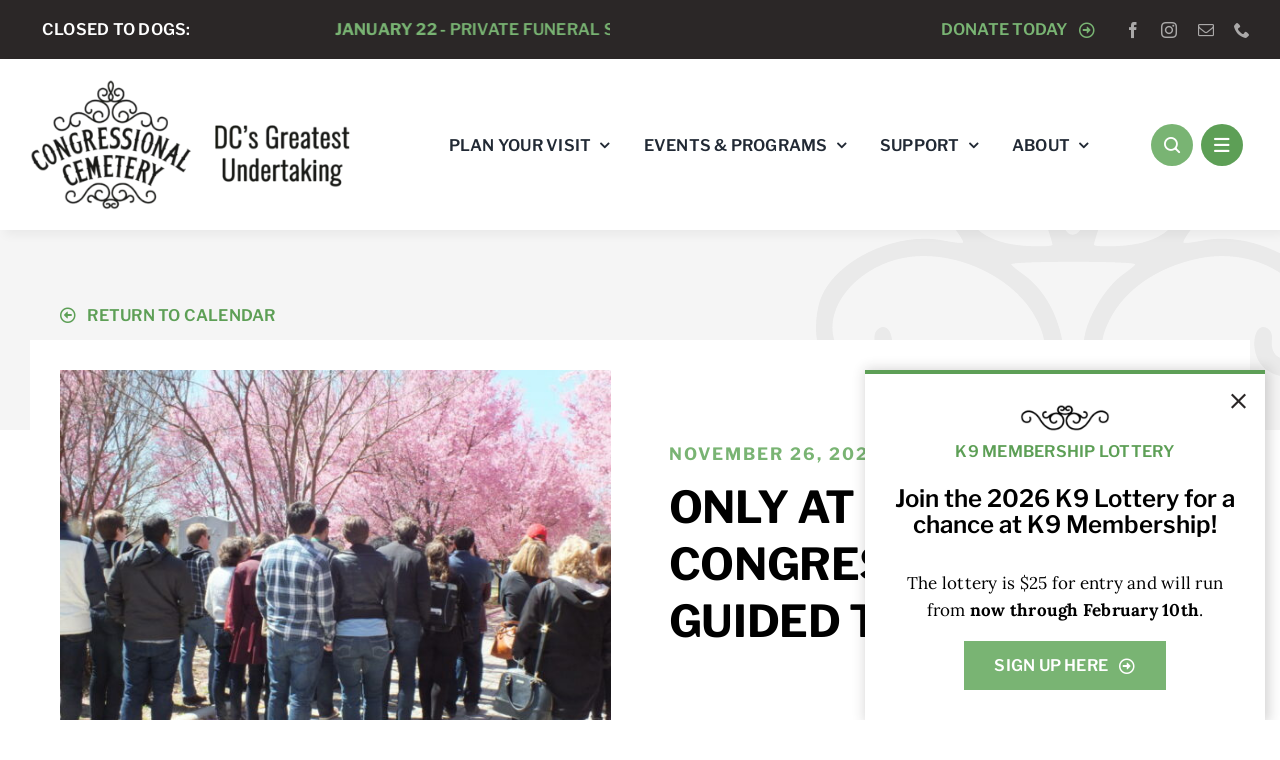

--- FILE ---
content_type: text/html; charset=utf-8
request_url: https://www.google.com/recaptcha/api2/anchor?ar=1&k=6Ldz2bsUAAAAAKVyDEkVzSv13zkak4Cpeb_L7tJf&co=aHR0cHM6Ly9jb25ncmVzc2lvbmFsY2VtZXRlcnkub3JnOjQ0Mw..&hl=en&v=PoyoqOPhxBO7pBk68S4YbpHZ&size=invisible&anchor-ms=20000&execute-ms=30000&cb=160cv5nt4fda
body_size: 49827
content:
<!DOCTYPE HTML><html dir="ltr" lang="en"><head><meta http-equiv="Content-Type" content="text/html; charset=UTF-8">
<meta http-equiv="X-UA-Compatible" content="IE=edge">
<title>reCAPTCHA</title>
<style type="text/css">
/* cyrillic-ext */
@font-face {
  font-family: 'Roboto';
  font-style: normal;
  font-weight: 400;
  font-stretch: 100%;
  src: url(//fonts.gstatic.com/s/roboto/v48/KFO7CnqEu92Fr1ME7kSn66aGLdTylUAMa3GUBHMdazTgWw.woff2) format('woff2');
  unicode-range: U+0460-052F, U+1C80-1C8A, U+20B4, U+2DE0-2DFF, U+A640-A69F, U+FE2E-FE2F;
}
/* cyrillic */
@font-face {
  font-family: 'Roboto';
  font-style: normal;
  font-weight: 400;
  font-stretch: 100%;
  src: url(//fonts.gstatic.com/s/roboto/v48/KFO7CnqEu92Fr1ME7kSn66aGLdTylUAMa3iUBHMdazTgWw.woff2) format('woff2');
  unicode-range: U+0301, U+0400-045F, U+0490-0491, U+04B0-04B1, U+2116;
}
/* greek-ext */
@font-face {
  font-family: 'Roboto';
  font-style: normal;
  font-weight: 400;
  font-stretch: 100%;
  src: url(//fonts.gstatic.com/s/roboto/v48/KFO7CnqEu92Fr1ME7kSn66aGLdTylUAMa3CUBHMdazTgWw.woff2) format('woff2');
  unicode-range: U+1F00-1FFF;
}
/* greek */
@font-face {
  font-family: 'Roboto';
  font-style: normal;
  font-weight: 400;
  font-stretch: 100%;
  src: url(//fonts.gstatic.com/s/roboto/v48/KFO7CnqEu92Fr1ME7kSn66aGLdTylUAMa3-UBHMdazTgWw.woff2) format('woff2');
  unicode-range: U+0370-0377, U+037A-037F, U+0384-038A, U+038C, U+038E-03A1, U+03A3-03FF;
}
/* math */
@font-face {
  font-family: 'Roboto';
  font-style: normal;
  font-weight: 400;
  font-stretch: 100%;
  src: url(//fonts.gstatic.com/s/roboto/v48/KFO7CnqEu92Fr1ME7kSn66aGLdTylUAMawCUBHMdazTgWw.woff2) format('woff2');
  unicode-range: U+0302-0303, U+0305, U+0307-0308, U+0310, U+0312, U+0315, U+031A, U+0326-0327, U+032C, U+032F-0330, U+0332-0333, U+0338, U+033A, U+0346, U+034D, U+0391-03A1, U+03A3-03A9, U+03B1-03C9, U+03D1, U+03D5-03D6, U+03F0-03F1, U+03F4-03F5, U+2016-2017, U+2034-2038, U+203C, U+2040, U+2043, U+2047, U+2050, U+2057, U+205F, U+2070-2071, U+2074-208E, U+2090-209C, U+20D0-20DC, U+20E1, U+20E5-20EF, U+2100-2112, U+2114-2115, U+2117-2121, U+2123-214F, U+2190, U+2192, U+2194-21AE, U+21B0-21E5, U+21F1-21F2, U+21F4-2211, U+2213-2214, U+2216-22FF, U+2308-230B, U+2310, U+2319, U+231C-2321, U+2336-237A, U+237C, U+2395, U+239B-23B7, U+23D0, U+23DC-23E1, U+2474-2475, U+25AF, U+25B3, U+25B7, U+25BD, U+25C1, U+25CA, U+25CC, U+25FB, U+266D-266F, U+27C0-27FF, U+2900-2AFF, U+2B0E-2B11, U+2B30-2B4C, U+2BFE, U+3030, U+FF5B, U+FF5D, U+1D400-1D7FF, U+1EE00-1EEFF;
}
/* symbols */
@font-face {
  font-family: 'Roboto';
  font-style: normal;
  font-weight: 400;
  font-stretch: 100%;
  src: url(//fonts.gstatic.com/s/roboto/v48/KFO7CnqEu92Fr1ME7kSn66aGLdTylUAMaxKUBHMdazTgWw.woff2) format('woff2');
  unicode-range: U+0001-000C, U+000E-001F, U+007F-009F, U+20DD-20E0, U+20E2-20E4, U+2150-218F, U+2190, U+2192, U+2194-2199, U+21AF, U+21E6-21F0, U+21F3, U+2218-2219, U+2299, U+22C4-22C6, U+2300-243F, U+2440-244A, U+2460-24FF, U+25A0-27BF, U+2800-28FF, U+2921-2922, U+2981, U+29BF, U+29EB, U+2B00-2BFF, U+4DC0-4DFF, U+FFF9-FFFB, U+10140-1018E, U+10190-1019C, U+101A0, U+101D0-101FD, U+102E0-102FB, U+10E60-10E7E, U+1D2C0-1D2D3, U+1D2E0-1D37F, U+1F000-1F0FF, U+1F100-1F1AD, U+1F1E6-1F1FF, U+1F30D-1F30F, U+1F315, U+1F31C, U+1F31E, U+1F320-1F32C, U+1F336, U+1F378, U+1F37D, U+1F382, U+1F393-1F39F, U+1F3A7-1F3A8, U+1F3AC-1F3AF, U+1F3C2, U+1F3C4-1F3C6, U+1F3CA-1F3CE, U+1F3D4-1F3E0, U+1F3ED, U+1F3F1-1F3F3, U+1F3F5-1F3F7, U+1F408, U+1F415, U+1F41F, U+1F426, U+1F43F, U+1F441-1F442, U+1F444, U+1F446-1F449, U+1F44C-1F44E, U+1F453, U+1F46A, U+1F47D, U+1F4A3, U+1F4B0, U+1F4B3, U+1F4B9, U+1F4BB, U+1F4BF, U+1F4C8-1F4CB, U+1F4D6, U+1F4DA, U+1F4DF, U+1F4E3-1F4E6, U+1F4EA-1F4ED, U+1F4F7, U+1F4F9-1F4FB, U+1F4FD-1F4FE, U+1F503, U+1F507-1F50B, U+1F50D, U+1F512-1F513, U+1F53E-1F54A, U+1F54F-1F5FA, U+1F610, U+1F650-1F67F, U+1F687, U+1F68D, U+1F691, U+1F694, U+1F698, U+1F6AD, U+1F6B2, U+1F6B9-1F6BA, U+1F6BC, U+1F6C6-1F6CF, U+1F6D3-1F6D7, U+1F6E0-1F6EA, U+1F6F0-1F6F3, U+1F6F7-1F6FC, U+1F700-1F7FF, U+1F800-1F80B, U+1F810-1F847, U+1F850-1F859, U+1F860-1F887, U+1F890-1F8AD, U+1F8B0-1F8BB, U+1F8C0-1F8C1, U+1F900-1F90B, U+1F93B, U+1F946, U+1F984, U+1F996, U+1F9E9, U+1FA00-1FA6F, U+1FA70-1FA7C, U+1FA80-1FA89, U+1FA8F-1FAC6, U+1FACE-1FADC, U+1FADF-1FAE9, U+1FAF0-1FAF8, U+1FB00-1FBFF;
}
/* vietnamese */
@font-face {
  font-family: 'Roboto';
  font-style: normal;
  font-weight: 400;
  font-stretch: 100%;
  src: url(//fonts.gstatic.com/s/roboto/v48/KFO7CnqEu92Fr1ME7kSn66aGLdTylUAMa3OUBHMdazTgWw.woff2) format('woff2');
  unicode-range: U+0102-0103, U+0110-0111, U+0128-0129, U+0168-0169, U+01A0-01A1, U+01AF-01B0, U+0300-0301, U+0303-0304, U+0308-0309, U+0323, U+0329, U+1EA0-1EF9, U+20AB;
}
/* latin-ext */
@font-face {
  font-family: 'Roboto';
  font-style: normal;
  font-weight: 400;
  font-stretch: 100%;
  src: url(//fonts.gstatic.com/s/roboto/v48/KFO7CnqEu92Fr1ME7kSn66aGLdTylUAMa3KUBHMdazTgWw.woff2) format('woff2');
  unicode-range: U+0100-02BA, U+02BD-02C5, U+02C7-02CC, U+02CE-02D7, U+02DD-02FF, U+0304, U+0308, U+0329, U+1D00-1DBF, U+1E00-1E9F, U+1EF2-1EFF, U+2020, U+20A0-20AB, U+20AD-20C0, U+2113, U+2C60-2C7F, U+A720-A7FF;
}
/* latin */
@font-face {
  font-family: 'Roboto';
  font-style: normal;
  font-weight: 400;
  font-stretch: 100%;
  src: url(//fonts.gstatic.com/s/roboto/v48/KFO7CnqEu92Fr1ME7kSn66aGLdTylUAMa3yUBHMdazQ.woff2) format('woff2');
  unicode-range: U+0000-00FF, U+0131, U+0152-0153, U+02BB-02BC, U+02C6, U+02DA, U+02DC, U+0304, U+0308, U+0329, U+2000-206F, U+20AC, U+2122, U+2191, U+2193, U+2212, U+2215, U+FEFF, U+FFFD;
}
/* cyrillic-ext */
@font-face {
  font-family: 'Roboto';
  font-style: normal;
  font-weight: 500;
  font-stretch: 100%;
  src: url(//fonts.gstatic.com/s/roboto/v48/KFO7CnqEu92Fr1ME7kSn66aGLdTylUAMa3GUBHMdazTgWw.woff2) format('woff2');
  unicode-range: U+0460-052F, U+1C80-1C8A, U+20B4, U+2DE0-2DFF, U+A640-A69F, U+FE2E-FE2F;
}
/* cyrillic */
@font-face {
  font-family: 'Roboto';
  font-style: normal;
  font-weight: 500;
  font-stretch: 100%;
  src: url(//fonts.gstatic.com/s/roboto/v48/KFO7CnqEu92Fr1ME7kSn66aGLdTylUAMa3iUBHMdazTgWw.woff2) format('woff2');
  unicode-range: U+0301, U+0400-045F, U+0490-0491, U+04B0-04B1, U+2116;
}
/* greek-ext */
@font-face {
  font-family: 'Roboto';
  font-style: normal;
  font-weight: 500;
  font-stretch: 100%;
  src: url(//fonts.gstatic.com/s/roboto/v48/KFO7CnqEu92Fr1ME7kSn66aGLdTylUAMa3CUBHMdazTgWw.woff2) format('woff2');
  unicode-range: U+1F00-1FFF;
}
/* greek */
@font-face {
  font-family: 'Roboto';
  font-style: normal;
  font-weight: 500;
  font-stretch: 100%;
  src: url(//fonts.gstatic.com/s/roboto/v48/KFO7CnqEu92Fr1ME7kSn66aGLdTylUAMa3-UBHMdazTgWw.woff2) format('woff2');
  unicode-range: U+0370-0377, U+037A-037F, U+0384-038A, U+038C, U+038E-03A1, U+03A3-03FF;
}
/* math */
@font-face {
  font-family: 'Roboto';
  font-style: normal;
  font-weight: 500;
  font-stretch: 100%;
  src: url(//fonts.gstatic.com/s/roboto/v48/KFO7CnqEu92Fr1ME7kSn66aGLdTylUAMawCUBHMdazTgWw.woff2) format('woff2');
  unicode-range: U+0302-0303, U+0305, U+0307-0308, U+0310, U+0312, U+0315, U+031A, U+0326-0327, U+032C, U+032F-0330, U+0332-0333, U+0338, U+033A, U+0346, U+034D, U+0391-03A1, U+03A3-03A9, U+03B1-03C9, U+03D1, U+03D5-03D6, U+03F0-03F1, U+03F4-03F5, U+2016-2017, U+2034-2038, U+203C, U+2040, U+2043, U+2047, U+2050, U+2057, U+205F, U+2070-2071, U+2074-208E, U+2090-209C, U+20D0-20DC, U+20E1, U+20E5-20EF, U+2100-2112, U+2114-2115, U+2117-2121, U+2123-214F, U+2190, U+2192, U+2194-21AE, U+21B0-21E5, U+21F1-21F2, U+21F4-2211, U+2213-2214, U+2216-22FF, U+2308-230B, U+2310, U+2319, U+231C-2321, U+2336-237A, U+237C, U+2395, U+239B-23B7, U+23D0, U+23DC-23E1, U+2474-2475, U+25AF, U+25B3, U+25B7, U+25BD, U+25C1, U+25CA, U+25CC, U+25FB, U+266D-266F, U+27C0-27FF, U+2900-2AFF, U+2B0E-2B11, U+2B30-2B4C, U+2BFE, U+3030, U+FF5B, U+FF5D, U+1D400-1D7FF, U+1EE00-1EEFF;
}
/* symbols */
@font-face {
  font-family: 'Roboto';
  font-style: normal;
  font-weight: 500;
  font-stretch: 100%;
  src: url(//fonts.gstatic.com/s/roboto/v48/KFO7CnqEu92Fr1ME7kSn66aGLdTylUAMaxKUBHMdazTgWw.woff2) format('woff2');
  unicode-range: U+0001-000C, U+000E-001F, U+007F-009F, U+20DD-20E0, U+20E2-20E4, U+2150-218F, U+2190, U+2192, U+2194-2199, U+21AF, U+21E6-21F0, U+21F3, U+2218-2219, U+2299, U+22C4-22C6, U+2300-243F, U+2440-244A, U+2460-24FF, U+25A0-27BF, U+2800-28FF, U+2921-2922, U+2981, U+29BF, U+29EB, U+2B00-2BFF, U+4DC0-4DFF, U+FFF9-FFFB, U+10140-1018E, U+10190-1019C, U+101A0, U+101D0-101FD, U+102E0-102FB, U+10E60-10E7E, U+1D2C0-1D2D3, U+1D2E0-1D37F, U+1F000-1F0FF, U+1F100-1F1AD, U+1F1E6-1F1FF, U+1F30D-1F30F, U+1F315, U+1F31C, U+1F31E, U+1F320-1F32C, U+1F336, U+1F378, U+1F37D, U+1F382, U+1F393-1F39F, U+1F3A7-1F3A8, U+1F3AC-1F3AF, U+1F3C2, U+1F3C4-1F3C6, U+1F3CA-1F3CE, U+1F3D4-1F3E0, U+1F3ED, U+1F3F1-1F3F3, U+1F3F5-1F3F7, U+1F408, U+1F415, U+1F41F, U+1F426, U+1F43F, U+1F441-1F442, U+1F444, U+1F446-1F449, U+1F44C-1F44E, U+1F453, U+1F46A, U+1F47D, U+1F4A3, U+1F4B0, U+1F4B3, U+1F4B9, U+1F4BB, U+1F4BF, U+1F4C8-1F4CB, U+1F4D6, U+1F4DA, U+1F4DF, U+1F4E3-1F4E6, U+1F4EA-1F4ED, U+1F4F7, U+1F4F9-1F4FB, U+1F4FD-1F4FE, U+1F503, U+1F507-1F50B, U+1F50D, U+1F512-1F513, U+1F53E-1F54A, U+1F54F-1F5FA, U+1F610, U+1F650-1F67F, U+1F687, U+1F68D, U+1F691, U+1F694, U+1F698, U+1F6AD, U+1F6B2, U+1F6B9-1F6BA, U+1F6BC, U+1F6C6-1F6CF, U+1F6D3-1F6D7, U+1F6E0-1F6EA, U+1F6F0-1F6F3, U+1F6F7-1F6FC, U+1F700-1F7FF, U+1F800-1F80B, U+1F810-1F847, U+1F850-1F859, U+1F860-1F887, U+1F890-1F8AD, U+1F8B0-1F8BB, U+1F8C0-1F8C1, U+1F900-1F90B, U+1F93B, U+1F946, U+1F984, U+1F996, U+1F9E9, U+1FA00-1FA6F, U+1FA70-1FA7C, U+1FA80-1FA89, U+1FA8F-1FAC6, U+1FACE-1FADC, U+1FADF-1FAE9, U+1FAF0-1FAF8, U+1FB00-1FBFF;
}
/* vietnamese */
@font-face {
  font-family: 'Roboto';
  font-style: normal;
  font-weight: 500;
  font-stretch: 100%;
  src: url(//fonts.gstatic.com/s/roboto/v48/KFO7CnqEu92Fr1ME7kSn66aGLdTylUAMa3OUBHMdazTgWw.woff2) format('woff2');
  unicode-range: U+0102-0103, U+0110-0111, U+0128-0129, U+0168-0169, U+01A0-01A1, U+01AF-01B0, U+0300-0301, U+0303-0304, U+0308-0309, U+0323, U+0329, U+1EA0-1EF9, U+20AB;
}
/* latin-ext */
@font-face {
  font-family: 'Roboto';
  font-style: normal;
  font-weight: 500;
  font-stretch: 100%;
  src: url(//fonts.gstatic.com/s/roboto/v48/KFO7CnqEu92Fr1ME7kSn66aGLdTylUAMa3KUBHMdazTgWw.woff2) format('woff2');
  unicode-range: U+0100-02BA, U+02BD-02C5, U+02C7-02CC, U+02CE-02D7, U+02DD-02FF, U+0304, U+0308, U+0329, U+1D00-1DBF, U+1E00-1E9F, U+1EF2-1EFF, U+2020, U+20A0-20AB, U+20AD-20C0, U+2113, U+2C60-2C7F, U+A720-A7FF;
}
/* latin */
@font-face {
  font-family: 'Roboto';
  font-style: normal;
  font-weight: 500;
  font-stretch: 100%;
  src: url(//fonts.gstatic.com/s/roboto/v48/KFO7CnqEu92Fr1ME7kSn66aGLdTylUAMa3yUBHMdazQ.woff2) format('woff2');
  unicode-range: U+0000-00FF, U+0131, U+0152-0153, U+02BB-02BC, U+02C6, U+02DA, U+02DC, U+0304, U+0308, U+0329, U+2000-206F, U+20AC, U+2122, U+2191, U+2193, U+2212, U+2215, U+FEFF, U+FFFD;
}
/* cyrillic-ext */
@font-face {
  font-family: 'Roboto';
  font-style: normal;
  font-weight: 900;
  font-stretch: 100%;
  src: url(//fonts.gstatic.com/s/roboto/v48/KFO7CnqEu92Fr1ME7kSn66aGLdTylUAMa3GUBHMdazTgWw.woff2) format('woff2');
  unicode-range: U+0460-052F, U+1C80-1C8A, U+20B4, U+2DE0-2DFF, U+A640-A69F, U+FE2E-FE2F;
}
/* cyrillic */
@font-face {
  font-family: 'Roboto';
  font-style: normal;
  font-weight: 900;
  font-stretch: 100%;
  src: url(//fonts.gstatic.com/s/roboto/v48/KFO7CnqEu92Fr1ME7kSn66aGLdTylUAMa3iUBHMdazTgWw.woff2) format('woff2');
  unicode-range: U+0301, U+0400-045F, U+0490-0491, U+04B0-04B1, U+2116;
}
/* greek-ext */
@font-face {
  font-family: 'Roboto';
  font-style: normal;
  font-weight: 900;
  font-stretch: 100%;
  src: url(//fonts.gstatic.com/s/roboto/v48/KFO7CnqEu92Fr1ME7kSn66aGLdTylUAMa3CUBHMdazTgWw.woff2) format('woff2');
  unicode-range: U+1F00-1FFF;
}
/* greek */
@font-face {
  font-family: 'Roboto';
  font-style: normal;
  font-weight: 900;
  font-stretch: 100%;
  src: url(//fonts.gstatic.com/s/roboto/v48/KFO7CnqEu92Fr1ME7kSn66aGLdTylUAMa3-UBHMdazTgWw.woff2) format('woff2');
  unicode-range: U+0370-0377, U+037A-037F, U+0384-038A, U+038C, U+038E-03A1, U+03A3-03FF;
}
/* math */
@font-face {
  font-family: 'Roboto';
  font-style: normal;
  font-weight: 900;
  font-stretch: 100%;
  src: url(//fonts.gstatic.com/s/roboto/v48/KFO7CnqEu92Fr1ME7kSn66aGLdTylUAMawCUBHMdazTgWw.woff2) format('woff2');
  unicode-range: U+0302-0303, U+0305, U+0307-0308, U+0310, U+0312, U+0315, U+031A, U+0326-0327, U+032C, U+032F-0330, U+0332-0333, U+0338, U+033A, U+0346, U+034D, U+0391-03A1, U+03A3-03A9, U+03B1-03C9, U+03D1, U+03D5-03D6, U+03F0-03F1, U+03F4-03F5, U+2016-2017, U+2034-2038, U+203C, U+2040, U+2043, U+2047, U+2050, U+2057, U+205F, U+2070-2071, U+2074-208E, U+2090-209C, U+20D0-20DC, U+20E1, U+20E5-20EF, U+2100-2112, U+2114-2115, U+2117-2121, U+2123-214F, U+2190, U+2192, U+2194-21AE, U+21B0-21E5, U+21F1-21F2, U+21F4-2211, U+2213-2214, U+2216-22FF, U+2308-230B, U+2310, U+2319, U+231C-2321, U+2336-237A, U+237C, U+2395, U+239B-23B7, U+23D0, U+23DC-23E1, U+2474-2475, U+25AF, U+25B3, U+25B7, U+25BD, U+25C1, U+25CA, U+25CC, U+25FB, U+266D-266F, U+27C0-27FF, U+2900-2AFF, U+2B0E-2B11, U+2B30-2B4C, U+2BFE, U+3030, U+FF5B, U+FF5D, U+1D400-1D7FF, U+1EE00-1EEFF;
}
/* symbols */
@font-face {
  font-family: 'Roboto';
  font-style: normal;
  font-weight: 900;
  font-stretch: 100%;
  src: url(//fonts.gstatic.com/s/roboto/v48/KFO7CnqEu92Fr1ME7kSn66aGLdTylUAMaxKUBHMdazTgWw.woff2) format('woff2');
  unicode-range: U+0001-000C, U+000E-001F, U+007F-009F, U+20DD-20E0, U+20E2-20E4, U+2150-218F, U+2190, U+2192, U+2194-2199, U+21AF, U+21E6-21F0, U+21F3, U+2218-2219, U+2299, U+22C4-22C6, U+2300-243F, U+2440-244A, U+2460-24FF, U+25A0-27BF, U+2800-28FF, U+2921-2922, U+2981, U+29BF, U+29EB, U+2B00-2BFF, U+4DC0-4DFF, U+FFF9-FFFB, U+10140-1018E, U+10190-1019C, U+101A0, U+101D0-101FD, U+102E0-102FB, U+10E60-10E7E, U+1D2C0-1D2D3, U+1D2E0-1D37F, U+1F000-1F0FF, U+1F100-1F1AD, U+1F1E6-1F1FF, U+1F30D-1F30F, U+1F315, U+1F31C, U+1F31E, U+1F320-1F32C, U+1F336, U+1F378, U+1F37D, U+1F382, U+1F393-1F39F, U+1F3A7-1F3A8, U+1F3AC-1F3AF, U+1F3C2, U+1F3C4-1F3C6, U+1F3CA-1F3CE, U+1F3D4-1F3E0, U+1F3ED, U+1F3F1-1F3F3, U+1F3F5-1F3F7, U+1F408, U+1F415, U+1F41F, U+1F426, U+1F43F, U+1F441-1F442, U+1F444, U+1F446-1F449, U+1F44C-1F44E, U+1F453, U+1F46A, U+1F47D, U+1F4A3, U+1F4B0, U+1F4B3, U+1F4B9, U+1F4BB, U+1F4BF, U+1F4C8-1F4CB, U+1F4D6, U+1F4DA, U+1F4DF, U+1F4E3-1F4E6, U+1F4EA-1F4ED, U+1F4F7, U+1F4F9-1F4FB, U+1F4FD-1F4FE, U+1F503, U+1F507-1F50B, U+1F50D, U+1F512-1F513, U+1F53E-1F54A, U+1F54F-1F5FA, U+1F610, U+1F650-1F67F, U+1F687, U+1F68D, U+1F691, U+1F694, U+1F698, U+1F6AD, U+1F6B2, U+1F6B9-1F6BA, U+1F6BC, U+1F6C6-1F6CF, U+1F6D3-1F6D7, U+1F6E0-1F6EA, U+1F6F0-1F6F3, U+1F6F7-1F6FC, U+1F700-1F7FF, U+1F800-1F80B, U+1F810-1F847, U+1F850-1F859, U+1F860-1F887, U+1F890-1F8AD, U+1F8B0-1F8BB, U+1F8C0-1F8C1, U+1F900-1F90B, U+1F93B, U+1F946, U+1F984, U+1F996, U+1F9E9, U+1FA00-1FA6F, U+1FA70-1FA7C, U+1FA80-1FA89, U+1FA8F-1FAC6, U+1FACE-1FADC, U+1FADF-1FAE9, U+1FAF0-1FAF8, U+1FB00-1FBFF;
}
/* vietnamese */
@font-face {
  font-family: 'Roboto';
  font-style: normal;
  font-weight: 900;
  font-stretch: 100%;
  src: url(//fonts.gstatic.com/s/roboto/v48/KFO7CnqEu92Fr1ME7kSn66aGLdTylUAMa3OUBHMdazTgWw.woff2) format('woff2');
  unicode-range: U+0102-0103, U+0110-0111, U+0128-0129, U+0168-0169, U+01A0-01A1, U+01AF-01B0, U+0300-0301, U+0303-0304, U+0308-0309, U+0323, U+0329, U+1EA0-1EF9, U+20AB;
}
/* latin-ext */
@font-face {
  font-family: 'Roboto';
  font-style: normal;
  font-weight: 900;
  font-stretch: 100%;
  src: url(//fonts.gstatic.com/s/roboto/v48/KFO7CnqEu92Fr1ME7kSn66aGLdTylUAMa3KUBHMdazTgWw.woff2) format('woff2');
  unicode-range: U+0100-02BA, U+02BD-02C5, U+02C7-02CC, U+02CE-02D7, U+02DD-02FF, U+0304, U+0308, U+0329, U+1D00-1DBF, U+1E00-1E9F, U+1EF2-1EFF, U+2020, U+20A0-20AB, U+20AD-20C0, U+2113, U+2C60-2C7F, U+A720-A7FF;
}
/* latin */
@font-face {
  font-family: 'Roboto';
  font-style: normal;
  font-weight: 900;
  font-stretch: 100%;
  src: url(//fonts.gstatic.com/s/roboto/v48/KFO7CnqEu92Fr1ME7kSn66aGLdTylUAMa3yUBHMdazQ.woff2) format('woff2');
  unicode-range: U+0000-00FF, U+0131, U+0152-0153, U+02BB-02BC, U+02C6, U+02DA, U+02DC, U+0304, U+0308, U+0329, U+2000-206F, U+20AC, U+2122, U+2191, U+2193, U+2212, U+2215, U+FEFF, U+FFFD;
}

</style>
<link rel="stylesheet" type="text/css" href="https://www.gstatic.com/recaptcha/releases/PoyoqOPhxBO7pBk68S4YbpHZ/styles__ltr.css">
<script nonce="3AaASIDRnsvtWdtAj9e5bA" type="text/javascript">window['__recaptcha_api'] = 'https://www.google.com/recaptcha/api2/';</script>
<script type="text/javascript" src="https://www.gstatic.com/recaptcha/releases/PoyoqOPhxBO7pBk68S4YbpHZ/recaptcha__en.js" nonce="3AaASIDRnsvtWdtAj9e5bA">
      
    </script></head>
<body><div id="rc-anchor-alert" class="rc-anchor-alert"></div>
<input type="hidden" id="recaptcha-token" value="[base64]">
<script type="text/javascript" nonce="3AaASIDRnsvtWdtAj9e5bA">
      recaptcha.anchor.Main.init("[\x22ainput\x22,[\x22bgdata\x22,\x22\x22,\[base64]/[base64]/[base64]/bmV3IHJbeF0oY1swXSk6RT09Mj9uZXcgclt4XShjWzBdLGNbMV0pOkU9PTM/bmV3IHJbeF0oY1swXSxjWzFdLGNbMl0pOkU9PTQ/[base64]/[base64]/[base64]/[base64]/[base64]/[base64]/[base64]/[base64]\x22,\[base64]\\u003d\\u003d\x22,\x22wqdZw5rDusOxw4vDicKGwrgsw6tzw5fDk8KSUQzCjMODOcOiwqVTRcK5fhs4w4Ngw5jCh8KeKxJowpABw4XClG1ww6BYIz1DLMKtPBfClsOEwqDDtGzCjCUkVGsGIcKWf8O4wqXDqxZIdFPCk8O1DcOhZHp1BTVzw6/CnXcND3oLw7rDt8OMw6F/wrjDsUU0Wwk2w4nDpSU9wq/DqMOAw7I8w7EgFX7CtsOGecOiw7ssKsKsw5lYVAXDusOZTsOzWcOjcS3Cg2PCpz7DsWvCmMK0GsKyEsOlEFHDtj7DuATDgsOQwovCoMKWw64AWcOBw5pZOCXDhEnClmnCnEjDpQcObVXDscOmw5HDrcKfwp/Ch21UcmzCgFBXT8Kww4LCr8KzwozCnAfDjxgjbFQGE3N7Um/[base64]/[base64]/CvMOXLANxIH7Cq8Obw5HCvmjDtMOebsKZFsOKZxzCsMK7WsOZBMKLeT7DlRoBXUDCoMOnNcK9w6PDucK4MMOGw7ckw7ISwpnDtxxxRCvDuWHCkTxVHMOJTcKTX8OuC8KuIMKFwqU0w4jDtTjCjsOeZMOxwqLCvXvCpcO+w5wyVlYAw7oxwp7ClyTCvg/DlgAnVcODIcOGw5JQD8Kxw6Btd0jDpWNgwo3DsCfDq3VkRB7DvMOHHsOGPcOjw5UXw7UdaMO/DXxUwojDssOIw6PCkcK8K2YbKsO5YMKfw5zDj8OAAsKHI8KAwr18JsOgSsODQMOZHcO0XsOsworCoAZmwoNvbcK+QnccM8KOwrjDkQrClgd9w7jCqnjCgsKzw6HDpjHCuMO6woLDsMK4XsO3CyLCqsOYM8K9MQxVVFdKbgvCrGJdw7TCs2fDvGfCusO/F8OnQXAcJ0TDkcKSw5sEPzjCisOfwpfDnMKrw4shLMK7wq5YU8KuEMOMRsO6w6jDtcKuI0/CiiNcHFYHwpcqa8OTVCt1dMOMwqnCncOOwrJZOMOMw5fDqQE5wpXDhMORw7rDqcKjwp1qw7LCqkTDsx3CmcK+wrbCsMODwr3Cs8OZwrbCr8KBS0QfAsKBw518wrMqb1PCknLCt8KwwonDiMOrIsKCwpPCvcOcXGcDdiIXesK+S8Oqw7bDokLCoTc2wrnDkMKxw4/Dgw/DlXrDijbChEDCrF4bw7A+wq0mw5FQwqzChQUWw6l7w73Cj8OkAMKwwoooXsKhw5LDqVHCnz9RbGp/AsOqQH3CpcKJw4JHbS3DmMK8c8ObLD9Zwqd4GFZMNToFw7RFdU8Ww6AEw6F3ecOHw71HWcOvw6DClwJLZsKVwprCmsOnVcOBacOyXVHDucKfwrExw5dewopxb8OBw71Gw63Ch8KyGsK9AR/Ct8Kgwr/DmsKtW8OxMcOuw6gjwrQjYG0bwqjDr8O+wrDClS3DtsOxw59/w7fDhmHCgS5HF8O9wp3Dvgd9BkHCuVoRNsK7EMKUA8KXGw3DpA18woTCi8OHP1XCj2QLTsO8LMK3woQSZ1HDlSFuwovCoBpUwqPDvkgqV8KOZsOaMlbCm8OUwqDDggzDl2kZHcO5w5HDr8O2AiXCvMKmF8Opw5gIQXDDtlkLw4zDj10Ew7xZwq9UwpjDqsOlwp/CuSUWwrXDmDsiGsKNcyUAV8KjL0ZtwoRDw44gKGjDnnfCpcKzw4Yew7/Cj8OIw6QCwrJpw5Ruw6bCksOGRMOyOiJEEX/ClsKIwrcLwpzDnMKDwqIrXgIWXkUhw51gWMOAw6sXYcKbSARawpzCsMOhw5rDukklwqcPw4PCmBHDsWBcK8K5wrXDj8KBwrZ3AQPDqHbDlcKawoFqwpI7w6xMwrQ/wpQPew7CpgB2eSEtO8KVW0vDjcOqJhfCum0IGmdvw4FZw5TCvyEewp8KBTvCsituw4nDrhN1wq/DtRXDgG4sMMOqwqTDknsuw77DlmxAw5tnEcKYbcKKTMKdQMKiNsKMYUNew7k3w4zDigc7ODAFwpzCmMKJLnF/woXDumYtwoosw7/DlBfDoDjDsT3CmsOMFcK5wqB+wqJCwqsAfsOTw7bConU0McOEK2zCkEzDssO2YhfDszleFE9uQsKrLRYAwoUbwrDDs29gw6vDoMKGwprCn3Q2GMK5wrrDrMO/wo8Ewo4lBkggTQvCjj/[base64]/CjnDCucOIfMK/[base64]/DvTLDsMKuw4Nmw5XDtcOlwr/CrRUGLMKaw5jClMO5esKWfBbClCvDqW3DisO4esKyw644wrbDrEJNwpxDwp/CgVs1w53CvEXDkcOewoHDncKqMsKPXH1sw5/DgD4/OsKBwpUGwppGw4ARGwspd8KXw7RTIA97w4wMw6zDh29iOMOSUysmAnfCrVPDqhFjwplGwpXDhcOKCsObBixRKcK7JMO8w6Uhwp0wQS3DpAtXB8KzdmXCry7Dr8OPwowVFsOufMOlwoMVwppswrPCv2tRw4l6wp93csK5DFcCwpHCs8KxM0/ClMOYw5Rxwr51woEdUVLDl3HDu3DDiB9/[base64]/DhcOmwpJawpXDuwPDsxMsw6DDnnECw7TCmsOdAsOOwp/[base64]/ClsKbwr/CtsOxw5ABJcO/w7nDk1IWwpTDocOzwpHDmVU0KsKMwpZRCT5PDcOPw7zDlcOMwpBRUApYw4MCwo/CszrCnDt6JcO8w6vChgnClMKNSsO1esO1wpBMwrB6Rz8bw77Ck3vCs8OVAcOUw7Qgw5Z/CsOQwoxUwr7DsghMPhQifGZYw6FUUMKSw6lHw5nDocKtw6o5wp7Dkn/ChsOEwqnDsCPDmgEgw7RuCl/Dt05kw5TDtwnCqBfCtsOdwqzCsMKQSsK8wq9Mw5wccmR7blhow61/w4/DulnDqsOhwqjCssKVwqzDicKXWwpZGR4ENAJfDnnDhsKhwq0Lw6V7PMKlecOiw4PCssK6OsOiwr/[base64]/[base64]/CtcO/wrp8DT7CkMORIGbDi1zCh8K0w7wmNMOBwpTDhcKFP8O4M2DDo8KPwrYhwoXCsMKzw5rDj1zCmHIUw4kUw54yw4XCg8ODwq7DgcOecMKJG8Oew5Biwp7DnsKmwptQw4jCvgtLPcKFN8KddxPCmcK/CSXCpMOBw6ERw7pqw6M2H8ONSsKMw4Uuw43CkmnDiMO0wrDCtsOySDBFw4pVecK8dcKXRcK1asOnUgrCqhNEwrDDksOcw6/CnUtiFsKAU0doX8OFw7wgwrBTHXvDvVBzw6Usw43CusOUw5kkFMOowovDmMO3DEPDocK8w5w8w7lWwoYwAMKrw79Dw5ZsBinDthTDscK3w4o7woQWw6TCg8K/CcKufSHDssOwNsO0G2TCuMK8BgnCpWRSPUDDsxHDqQpde8OWHcO8woHDqMKjecKWwowxw5MsZ0M/wok3w7HCuMOLQMOYw5oww7FuHsKFwobDnsO2wqsJTsKVw4pJwoLDomfCqMOuw6bCqsKhw51VOsKpccKowoDDhDXChsKIwq8eLi0vd1TClcKbVEwLEsKfV0fCjsOuwpjDkxQQw7XDo2fCjkHCtCBIasKswq3CqWlzwonDlidJwpzCu3nCscKLLH81wq/Cj8Kzw77DtHPCmsOnPsOwdxMHDRlZS8O/woXDhUJGHAbDt8OVwoDDkMKLTcK8w5F/RhTCsMO+QSEZwrPCtsKlw4J7w6MPw7LCqMO4eXM2W8OnGsOlw7PCqMO3WsOLw4R+BcKXwqbDtg9fe8KxWMO0D8OYecKnIwDDs8OJQnVEPT1mwp5TXj10IMK2wqJiYxRiw7sOwrXCtQTDgHd6wr1ecDLClMKTwq4QHsOpwrEewp/DrBfCkw5hP3vCtMKzGcOeIWvDqnPCtTMQw53CsmZMcMK6wrdsSDLDssO6wq/[base64]/[base64]/Cj1dxNXvDu1bDvMKSwpHDm8KXNMK9wpHDgXwQw4djZ8Ofw6t0RiXCoMKOWMK7wq4BwqhyYFkBF8O4w5nDgMO7dMKbIMOOw57ClDIsw6DCnsKGO8KPAwbDkSkqwpzDocO9woDCjsKgwqVAJMO/w449HMK/U3QGwqDDswUmWlQONiDDoGjDggFmUGTCt8K+w59gc8KrCjVlw6hafMOOwqFiw5vCrCE+U8Oqwr9fcsK9wrgnSmR3w6o/wq49wrzDtcKIw47DqXFSwo4vwpTDhB8bfcOKwqZxR8OoN1jCtG3DjEQ0a8OeHX/CmS47NsKfH8Kow4vChQbCt1YnwqMUwrwMw7VIw7TCkcOOwrrDgMOiexnDhX0Nd0AMVTopw41Hw5gpw4pTw4VCWTPCggbCjsKPwoodw6V3wpPCnEo8w7HCqyHCmMKbw4TCv3fDpD/CrMKTCztUNsO/w5R6wrDClsOwwog1woF2w40PTcOhwq7DrMKvFn3CvsOuwr0qw4zDiBcDwqTDjcKxf1E9YE7CpiFVPcO5STrCocKFw6bCsHLCg8Oew4TDisKFw4cxM8KTdcKJXMO0woLDnR80wppXw77CmVE8EcOaX8KJYS/Ck1ofZMOFwqTDmcOsTiIGBWHCoETChlLDm3wdOcOtG8OiUXHCuXHCvSDDiCDDlcOrasOXwo3CvMO4wq19Pz/DisO5D8O3woTCrsKwOsKBcilVQ3/DvsOzN8OfHEtow5RDw7HDtxYJw4rCjMKewoojw4gMX38RKllVwphFwojCqD8XdcKrw6jCjQQSZirChCp2SsKuMMKLdWDClsKFwrQ3dsOXPA1Mw7QYw5LDn8OSFDnDmnrDgMKOGjkzw77Cl8KYw5rCoMOuwrfCm3kywpfCoyXCssOFNFVAZQUUwo/Dk8OAwpTCncK6w601fwxXUlpMwrfChU/DtVDCpsKjwonDvsK3EkbDhFLChsOSwpnDoMKmwqQJGxLCoxIpOj/ClMO1GlbCjlXChcO/wo7CsFUlRjdmwr/DsHrCgElaMlJawoPDmz9afDNLF8KJbMOiCivDjsKAAsOLw584QEBlwrLDocOxJ8KmQAYTGcOpw4LDjBDCoXZ/wr/Do8O6wqzCgMOLw6bCusKAwpkAw4zDiMK+AcKaw5TCtlJDw7UufV7Dv8KMwrfDuMOZCcOAeg3DvcOECUbDi0zDlcOAw7gtPsODw7XCgwTDgMKmMQdbNsKfbMOzwqvDiMKtwqRGwqzCojMCw7jCtMOSw4FcEsKVD8KvSAnCncO/[base64]/cmd9bwg4M8OpCTXCqsO3w6gST38jwpbCnGVswoPDgcOOYDUObzZcw6Nqwq7Cm8Otw6PCjirDk8OPBsOowrnCvg/DtXLDgC1AQsO1dWjDocK9cMOJwqZdwqPDlB/CmMO4wq1mw5w/wqbCjX0nacKSTS4Uw7BpwoQYw7jCnlMZKcKMwr9GwrPDpMKkw4PDiB14F2nDgsOJwpouw47Dlgp3CMKjIMKDwoEAw6saUCLDn8OLwpDCviBLw5fCsUIXw4/CkFViwovCmmJ9wrk4LyLCnBnDtsK1wqHCqsKiwphvw5PCrMKFWnvDusKOdMKkwo1WwrIow7DCpxgGw6AfworDqA5fw6/[base64]/wrcXUR7DqsKew6Qbw4oUw5I9wpPDg8KkMT0Nw69sw7vDsFnCmcO/FsOOUcO8w7/DgMOZZkY7w5BNH1Z+XsKBw4TDowPCjcKawrATVMKoDUIAw5fDokfDkjHCq0HCtMOFwoVLEcOFw7vDqMKORsORwqFlwrLCo03Dp8Ooc8KWwpsBwrN/fhg+wp3Cl8OYYFJvwoFmwo/ChWRYwrAGSTo6w7wiwobDv8KYMx8RZxHCqsKawoNJAcKOwqjDh8KpKcKbRMOnMsKaBALCmcKNwpzDqMOHChxXT1nCiSttwq/CqVHCtcOhYMOfBcOOfV1yBsKbwrPCjsORw4JMasO4XsKAP8OFAcKPwpRiw7oRw6/CpmcMw4bDqE91wpXChg9qw7XDolZxMFksYcOyw5kiGsKsBcKybMOEIcKmUXMLwoB7Fj3Dv8O/wrLDrU/Cq3Q2w5ldd8OfBsKOw7rDiGsYW8Osw6DDryZgwofDlMOjwqRUwpbCkMKTA2rCj8OhRyB/w57CjsOEw6QBwq4Ew6vDpDh1wrvDslVVw6LCncOvZsKEwoghBcKNwo1GwqMpw7fDvMKhw49OJ8ONw53CssKRw5J8wpDCo8OAw5LDt3LDjyQJMUfCmVpLAThbL8ObWsOJw7cCwpZBw5vDlw0fw6cMwovDhwjCucKUwr/DtsOwF8OUw6dQwrFbD1FrMcOBw4sCw6jDhcOZwpjCpF3DnMOZIBEoTcKFKDJYWh9ldR/CqmAjwqHClm5RAcKPFMKIw77Ckk/Cumc2wo8+UcOdVCdewpcjG2bCicKBw7ZFwqxaQ3bDvVEYUcKMwpA+WcO+aXzCvsKDw5zDrCzDl8KfwrtSwqN+VcOoa8KWw7nDqsKCYRDCoMO0w5bDjcOqDj7CjX7CoShDwpwFwrbDgsOQSFbDshXCmMOoJwfCrcO/wqlhAcOPw5cFw4EpFDYfTcKcCTrCvMOZw4xyw5XDosKiwoIQRiTDh0DCmTBRw5MBwoImMTwJw5dfQxPCgVA8w4rDk8OOWU0Pw5Nsw6s1w4fDkAbCl2XDl8Ogw4XChcKuFQAZc8Kbwo3CmBjCpARFL8KNRcKyw6QsIcK4wp/CkcKEw6XDg8OjNFB7MkDCllLCtsO4wrDDly4nw47CgsOiX3TCnMK3a8O3N8O5wrvDjzPCkBt7LlDCoGpLwrPCr3FpZ8KFSsO7cnvClmTCmmUNasOyEMO9wrbDhGYxw7/[base64]/DnU5pEcKzQhnCnl4rwo3CiX4Sw4pcPcK1e0XCpXrDm8OLem/CpHsOw7x+XMKQMsK1eHQnT1LCt0zCmcKZUHLDnk3DuH0FKsKrw4otw43ClMOPUS1hMl0SGsOAw7HDtsOOwpLDin9Kw4RFYlvCr8OKL17DicOkwqYQHsOlwrXClhU6dsKDI3/[base64]/IcKMw6HDsMKgwp/[base64]/[base64]/w490w4wmZQgQCsKQZMKhwoMMw6Aiw7kFdcKTwqp6woBcH8K/VsKWwroDwo/Co8OQKVdqF23CtMOpwojDsMOyw4bDpMKXwpRbBU3CucOXIcOxwrLCh3BVIcKow6sefkDCjMKtw6TDnX/DncKGCwfDqxHCkUZhcMOwJifCr8OCw5cpw7nDl04JEzJmGMO0woY4fMKEw4o0DHDCgcKrT2jDisO1w4hWw4zDhMKrw65xYCkvw6/CuzVFw7g2Wicbw7/DtsKLwp/CtcKtwrorwp7CsQAkwpbDjMK/L8Otw7xAacO4AQfDuCDCs8Kuw7nCn3ZZRcKrw5gQN3s8eEHDgsOFUF7ChcKswpt2w4YbbXzDuBkFwo/DvMKUw7DCkcO9w6RFeXQFK3MFUjDCg8OcBWlFw5TCoiPChkQ5woobw6U6wofCocOjwqUnw77CuMKzwrPDuSnDiD7DmQ9Pwqg/GUbCkMO1w6LDvMKyw73Cg8OxU8KiL8Ofw43CjEHClcKOwpZvwqXChnENw53Dv8KnIDgHw73Cki3DsBnCpMO9wqXCkn8VwqZgwo7CgcOLPMKiacOSJiNuDRkzRMKywqkYw5Ilal00UsKUG38NAybDozggUMOmNgsILcKAFFjCt1rCv3gIw6hgw5vCjcOkwqpUwr/DtSYXKx1UwrDCuMO1w7fCrW3DkGXDtMOmwq9Jw4LCvQRHwojCphzDm8KIw7fDv2YmwrEFw7xBw6bDsEPDllTDjB/DjMKEKBnDh8KQwp/DvXFwwpZqD8KMwpd3C8KSWcOdw4/CtcOADy3Dg8Kxw5UVw7BKwp7CpjNcOVvDksOSwqTCohw2UMO2wqzCu8KjSgnDrsO3w5FeacOIw7okacKuw4sKZcOuTx7DpcK0DsO0Nk/Dg354wrw4QHjDh8KLwo7DjcOWwpvDq8OzPBYwwofDl8K8wp02b0PDmcOtQ3zDq8OcD2DDlcOcw5YgO8OHP8Kkw5N6TyvDicK9w6bDmRfCmcKAw7rCuHPCsMK+wrIudXtxHRQGw7rDs8O1QxjDuCk/fMOow4lIw5Y8w50CLEfCmMOrHXLDosKXBcKww6DDry8/[base64]/Di2PDqGDCgVIUbR/ClxbDpUsOIgxVa8OCLsOjw653fUHCpQZkK8OhcXx4wrwAw47DnsO+NMKywpTCjMKdw5tew6hYJsKyD0nDi8Oud8Knw4TDrR/Cp8OBwp0FWcO3OmvDkcOfZHsjGMOWw5LDmhnDqcO0Rx19woXDjFDCmcOuw7PDjcOZdybDs8KNwo/Dv33CvmZfw5TDi8Khw7k0wogWw6/Cq8K/woPCrnvChcK3w5rDiG5cw6tsw5EBwpzDv8KPa8K3w6oHecO6asKyUDHCgsK3woQUwr3CrTbCgHASfAvCjRMOw4HDhUgLNAzCoTfDpMOvaMOAw4kcVBLDhsO1bks6wqrCh8ONw5jCpsKUVMOqwrtSBm3Cj8O/Vi0iw5jCjG/Cm8Kdw43CvlHDq07DgMK0FUExBcKTw4xdVVLDi8O5w60bGSPClcKYTsOTCCIdOMKJXgR9CsO6Y8KqE3A6MMOMw5zCrcKODcKXZQhaw7/DkyIuw5XChzHDv8KQw7UeNHDDscKAesKHM8OqZMKOBCx8w5Q2w4nCrTvDh8ObT1PCh8K0wqbDtMKbB8KZVWkQFsKgw7jDgBofZEkAwo/[base64]/ChcOJw7TDpsOqIMOLwrXDscOjNMKswrnDgcOZw54BT8OLw68cw4TCsW9ewpo4wphPwooEGxDDqB99w4k8VsO3dsOtdcKrw6hEHcOfA8KBw7TDkMOca8KPwrLCkgM5agfDtnfDgkTDkMKVwoYKwr4mwocCNsK2wrdswoJMCxHCqsO/wrjDu8OnwpjDjMOOw7bDrELCusKGw715w5ctw5jDtk/DswfCizogZMOnw4ZHw4jDjgvDmV/DgjYVNR/CjB/[base64]/CnXTDuHF8M8KccXDCusKHwo8wbifDsBjClRBBwq/DjsK1ecOSw5tiw6zCmcKlM1xzAsOFw6rDqcKsb8ONNCDDrUFmdsK6w73DjWFnw5hxwrIYWGXDtcO0YhPDin50VsO5w6IINVHCuVLCm8KJwobDokvCksOyw4RNwqrDqwtvWCgXIlJhw5wnw4nCgx3Clx/[base64]/[base64]/[base64]/ClTEbw6DCsklvFMOeXhBswpDDs1XDrMKsw6LDu8OJw6g8C8OCwrPCvMKNT8OnwqIjw5/DhsKTwqLCsMKpDDkwwrBzV3fDoETCtnHCjSbDkUvDu8ODSAkww6PCiljCgEY3Ry3ClMOqO8OPwqXCrMKXYMOVw6/Dh8K1w5ZBUBY8VmQpUkUWw5TDlMKLw7fDiDdxcCQIwpfCqSV1Y8O/[base64]/CrT0zwrDCrsKbTsKnw5J1w4R7acOldVYiw5fCgSLCocOXw4gBDFo3VkHCp17CmnIRwq/DoxzClsOsYwbCgMOUd0jCiMKNKVoUw6vDsMKMw7DDg8OmDg4ObMKbwptIDg8hwqAjJsOIRsK2w74pfMKPLUJ6ZMOTZ8Kkwp/Cj8KAw5txeMONFi3CjMKmFUPCkcOjwqPCln7Du8KiPFdED8Ohw7vDq3MPw4DCs8KdZ8Onw4UCCcKvRUzCpMKswrvClQbCmAI5wq8gSWp6wr/Cjg5iw7lqw7zCmcKhw7LCrMONEVEdwr5vwqJYBsKhZEfDnQfCl1tPw5XCpMKOKsKJf1xnwoZnwoDCvDc5ZgECDTcXwrXDnMKrY8Ovw7PCi8KCCRYXfBpvLVfDsSXDg8OFRlfCi8OWFsKsQMOgw4Yew6MXwo/CrmV4IcODw7I6VsOdwoLCpMOTF8O0chjCtsKHIyPCsMOZMMOZw6DDjV/[base64]/DvcObwoXCncK2w6fCu8KrZHTClwVzO8KZHg5GRMO4AcKawqXDr8OsayrCln7DkgzCgE5wwqdNwoFGHMOgwo7DgVgQFlpsw6MoHi8Yw4/Co0Fww5UWw5p2w6R3DcOGeVcwwpHCt0TCg8OPwpTCuMOawpBvECvCpkEgw6zCuMO9wrQswoAbwoPDvGTDnk3CqMOSYMKLwrM7YR5tWcOnYsKTaSZucGd4J8ONEcK/VcOdw4cFKQR3woHCusOoVMOaMcOmwpfDtMKTw4/ClFXDs1ECW8OhXsK+HcOsCcOcH8K4w547w6Fhwq7Dm8KuSWpNcMKLw7/CklLDq3FROMOoHBFTGEvCmXkoHVnDtwHDo8OSw7TCuFx+w5XCrmQIBndATMOUwqA6w5N8w4lPImXCjFopwrtsTG/ChBDDojHDq8OFw5rCsSBAO8O/w4rDqMKIBBo/[base64]/CmcKTwrLCkUbCsHxfW3YDXMK0IMOhecOSUcKgwrduw5dLw7suUcOpw4ldAMOMdXN+dsOTwrEIw5TCtQ4yUwYMw6F9wrPCjBZQwp3Ds8O0SS5YL8KCBAXCijjDssKveMOkcEzDunzDmcKPQsK+w7xQw4DChMOVLGTCgsKqSG9gwqV/[base64]/CicO5RUrCksOFQVjCkcK+w6cwRXYzNgl/w7AOS8K0H2t+EGgHFsO4B8KQw6sxQSbDqGo1w5MBwr1Hwq3CqmLCoMOodVU+I8KUMgZIZETDlG1BE8KNw5MOa8KWV2nClmwILhTCkMOiw4TDmsOPw6LDvTnCi8KYGm/DhsOzw4LDgcOJw4ccAQQcw4R0fMK6wrVuwrQpC8KDczjDvcKZwo3DiMOrwpbCiAAmw4E9YsOVw7DDpQ7DjsO3FMORw6BCw5kRw6N2wqRkaHjDuUkDw70NbsO5w4B5HMOqY8OGABRlw4bCpwjCvg7CiXzChz/CrEbDunYWfh7CnlvDjkdvTsOWwqRQw5V/w5Ziw5YKw6U6fcKlARTDqWNSIsKew6UtXQp9wqxeK8Kzw5VswpLDr8Ohwqt2KMOKwqZdKMKAwq/DjcKDwrXDsCxawp/CqhYFBcKbdMKkRsK/[base64]/Cm8OMwqY3wpDDg1pCW8K8wpLCjWbDmhZzwpPDhsOAw57CpMOLw7ZhfMKnRV4ScMOlYHpyGTNQw4rDrSlDwq9awr1Ww6jDpylKw5/Chjs1wr1fwqcifTLDg8OywrNEw4gNDx9PwrM6w73CksKtZSB2VTDDpVjCocK3wpTDsTYSw4ISw7PDlhfDv8OLw5rCvFJuwpNQwpkDSsKOwoDDnj7Dvl8aZ0FgwpPDpBDDqi/[base64]/DRjDmcKPwo/CpMOwcinCpkDClXUxwqvCjcKRf8KPUcKvw5tZwojDrMO3wr1Mw53CgsKBw5zCvQDDvgt6UsO1w5IYNijClsKgw4jCnsOiwoHChFfCisOuw5bCugLDtsKGw7XCtcKXw7ZtGytmMMKBwpZMwpRSAsODKREsc8KHBGrDncKda8Khw5HCnWHCiDN/[base64]/FsKnwrzDm8KqQMKmwrTDo8KMw5Q2wpJ3Z2JpwqFGfxPCikzCg8OWFw7ChhfDtkBbD8Ocw7PDpTszw5LCt8KiCgx5w73Dj8KdScOUB3LDkxPCkk0/wpVbPwPCq8Omwpc2WgzCthrCpcOUaETDg8K7VRNeHsOobBJhw67DucKAQHkRw7VwSwROw6YtWgvDnMKUwpo9O8Ocw4HCrsO/DkzCoMOmw7DDijvDhMO4w5AnwotNASvCs8OofMOkRmnCjcKNPD/[base64]/TsOWCcOVA8K6wronw7Jkwp0owog1w5pNZDcTFX55wqQ0WRLDrsKKw4pswp3Co1zDnhHDpMOrw6DCqjfCi8OARsKew7spwqLCgFA+CVUOAsK6KCIOFsOGIMKcf0bCrxfDnMKjGAxKwq4yw4NFw7zDp8OnSXAzW8ORw5vChw/CpTzCm8Ksw4HCgE5oXSQCwqF+w4zCnRHDnUzCgQRJwqDCj1fDtAfCgyrCuMO6w405wrxGHTnCn8KMw5MowrURMsKZwr/CusOKw6nDpwpgwoPCvMKYDMOkw63DucOcw75sw7rCucKQwrs+wrfCm8Kkw7tiw6nCpjNNwovCj8KBw4ZQw7AswqgsA8OoSxDDv1bDi8KGwoMFwqvDhMOvcGHDp8KlwqvCvBBkccKqwoV0wqvChsKAKsOsBW/CsxTCjjjCi38VE8KkayrCq8Oywq1Mw41FZcOGwr/[base64]/Cv8KIKw/[base64]/Cjn3DnV/Dr3lMNFXCqxFqw5LCk3/ClXQ5ccK7w4bDl8OrwqLCpABPU8ODNBAxw7VYw5nDngvCtcKlw5suwoPDjsOqesKgBMKiSMOmZcOgwpNWVcOoPFITYsKww6jCpsOFwpvCr8OAw7jCnMOSO0h5BGHCmsO/C0BFclgQXSpCw7rCh8KnOQzCm8OvM1nCmnpswrUgw67Dr8KVw5NcIcOLwqwNejTCjsOLw5V1JQbChVxJw6nCtcOdw7TCoBPDsVzDhsK/[base64]/w7rDp8Kbw6BRwq5pwoLDiyhtw6sgwp/CkzdVUMOWScOFw5bDksOCWzw5wojDhgJuYh1aYw7DsMKudsKZYiptf8OoUsKiwo/DiMOcw7vDpcKSYXbCr8OxAsO0w4zDjcK5WGbDtEAMw6vDi8KLXiTCtMOCwr/Dt2PCtMOhcMOpc8O2NcKbw53CisOnJcONwpFsw7FDdMKqw6Aew6oSZAtYwrRawpLDn8OrwrlvwqLDs8OMwqV9w6PDp3/Dr8OWwpHDrzghY8KKwqfDsl1Dw4p+dsOww7EpBsK0BSh2w6k9NcOcOC0qwqM/w6d0wrJ/aWZ8CxTDicOrREbCpR8sw63Dl8K2wrLDkGLDkjrCpcKTw5B5w4jDjnI3CcOHw4J9w73CmTzDgQLDh8OXw6nCiz/DjcOpwrvDgWnDisOrwpPCoMKTwpvDm2E0QsO2wpwfw6bCpsKYB2PCtMOpC03DuFrCgC0wwrzCsTvCqV/CrMKgDH/DlcKAw5NZJcKhDwtsJlHDsAsWwq1dCTvDpkLDp8OYw5UnwoQdw4ZnH8OWwrdpK8KHw6ojdWQCw7rDkcK7BcOHciUbw4trWsKFwpElJA5swoTDo8K4w6JsEn/Ch8OzIcOzwqPDi8Knw4rDmhHCqMKYKHnDrE/CgzPCni1tdcOzwoPClm3CpFcGHC7Cr0Vqw5DCusOqfFAXw74KwpoQw6XDicOvw5s/w6wiwqvDgMKGGcOSXMOmDMKUworDvsKaw6QABsKtY14uw4/CkcOcNn5yFGt9aEp9w7zCvFMzBx4FVHnCgTDDkQbCrnYKwqrDlTsWw6jCiQ7CtcO7w5dFXQ47GMKGJ3rDuMKtwrs4ZwzCl1cdw57DrMKNesOzfwTDpw4ew58gwpAGAsODIMOYw4/CnMOUw59eOCJAVn/DnRzDnCXDsMOEw4gpVcO+wozDml8OECfDlUHDgMKQw5/DuTEZw6rCkMOADsKDC38twrfCiF1Zw7pff8OBwofCnUrCp8KIwoZCH8OawpDCkwXDnwzDtsK1ARFKw4M4NG96ZsKfwpYrGn/CjcOPwoQLw6/DmMKtPCgDwrE+wrPDuMKIe1JUacKrFmRMwp07wpjDiEIjJcKqw64gImx9DXZBD3wcw7AfUsOfKsOUUC/[base64]/[base64]/DrwtQJjRiG8KqasKAaMKqdTNQeMOBwojDrMOYw7k9EcOmG8Kdw4XDusOcKsOBwovDmn9+IcKXV2kWZcKpwoRyf3HDvMKZwoFcVHVJwoRmVMO1wrRvdMOyw7/DkngVZF4Yw589wpQaMmgzeMOnfcKeBB/DhMOOwrzCgH5SDMKnXEYYwrnCmMKwLsKPZsKAw4NWwqHCrgVawpNkL2/DqTwGw7s6QFfCmcO+N2xiZQXDgcKkdTDCiSDDogRZRid4wprDkV/[base64]/Dt8KjcEHDg8OiwrnDomZjw4d7w4/DlA3DvsKFVMK0w7bDvsKkw5/CjCTDkMOowqIyR1PDlMKYwrzDsjR3w7BJPxHDohpvLsOgw6nDkkF+w4RrAXfDlMK6b0RPY3Yow57CusOjdR7DoTNfwoghw7fCvcOeWMKADMK5w6Vyw4FINcK1wp7CosKgVSbCi0/Dpz1xwqrDnxxOF8KHcR1IMWIWwoHDv8KFKmpedA/CrsO7wrBywonCpcOzQMKKdcKIw7DDlDNYGkHDp306w70pw5zDr8KyeDt/wrDDgEZvw6XCisOjEMOlLMOfWx9Qw7vDjSjClXzCvGV2SsK3w6tPWC4Jwr8MUyzCrCMnc8OLwoLCjBxlw6vCpSTCocODwrXCmz/[base64]/Cm8OPaETDmMKaHsOtBMODw7rCgxVyWcOowpFSCX/CjAPConTDkcK1woYQJkDCv8K8wpDDgxgLUsOYw6rDtsK1VXXCj8Otwrc1Fk1Ew78Kw4HDicOSd8Oqw53CmMKnw7Ezw55nwrkrw6TDh8KjS8OHYHjCssKqAGQ5LzTClDhqcQXChcKMbsOVwrMWwoAxw6guw77CjcK4w71vw5/CjMO5w5liw4HCrcO7woUjZ8OtBcKyJMOSFHtmABzCo8OFFsKQw5LDi8Kgw7LCskEwwp7ChX9VGHTCuWvDtG3CocO/[base64]/CgMKFw5cBwrjCvMK1JVcKwqhGVxBTwrN6HMOmwpdBWMO/wqfCiV1NwrXDr8Oxw7cQdSt6OsKDfSh5wpVqFsOXw7LCh8KEw58SwpfDhGkzwo5Qwod1VDoHFsOeI23DgXXCpcOnw5s3w59Nw499fnReNsKwJh/ChsKUbMO7AXpRXx/CgWccwpPDrEZBJMKRw51Dwpxcw5sUwqNFfmJqJMOrQcOow4ZkwqJ/w5/[base64]/DokDChMKQfxBEOsOTU8OUw6JCw6DCoUXCl8O6w5rCl8OWwpcsQGsAU8OlXAXCscK5LWIFw4QDwqPDhcOjw6PCtcOzw47CtztRw6/CvMKxwrABwqbDnwpnw6DDhMK3w70PwqUMUMOKQcOmwrbClWVAYHNiwojDk8OmwoHCqg7Col/DjyvCsSXDnxfDh3dcwrgQBwbCq8Kew6fCssKLwrNZNSDCuMKLw5fDtWdQesKCw5vCpB9fwr8qDFMzwrMdKHfCmlAyw7RTFVN6wpjCtlkzwrBoHcKuKDfDrWfCv8KNw7HDjMOdLMKYwr0FwpXDpMK9wqZjMMOawoTCo8KRM8K8WR/DkcOUIybDmm5DPsKOwr/CscKdSMOLTcKmwpDDh2fDmBPDtDDDth/CkcOzLy0Cw6lfw6vCssKWISzDolnDjXg2w6/CiMOJK8KSwqUFw5tfwqTCn8OefcO0Dk7CsMKjw5bDvy/[base64]/DmcOpMsOFMTDDhxrDi3zCkcOiNFLDlA8TwqhSAlhyCcODw79gBsO5w6bDpW3Cm1PDgsKqw6HDoQNyw4/DkgF4KMKCwovDqCzCsw5xw5HCiAEswqfCrMKFYsOKasKow4/ClFh3XALDnVIHwpd4eQDCvxAxwqzCkMKBbWsqwqV4wrV/w7s1w7QsN8OmW8ORwqVpwqICWGvDnnw5MMOiwrPCqQlTwoRvwozDk8OiX8KAEcOpWUgjwrIBwqTDn8OEb8KfLkt0PcOPGmTDqkzDrULDt8KQd8OWw6UTIsOww7PCskFawp/[base64]/Dh8KxwqLDum7CrWkaf8KXFMODDX/CocOIZQp0NsOZWzhXJDHDl8KNwoHDhF/Dq8Kmw4Aiw48ewrYAwok4QEvCgsOAOsKFGsOHBMKoW8O5wrw9w4dxfyAzEU0vw4HDsEDDiWJWwqbCrMKodggvACXDnMK9DAlBEcKzGDrCq8KFCgUQwrNEwrLCnMOCbUvChjTDosKSwrfCp8KhEj/CunjDjEnCicO/RHzDlxwHIDTCvTwJw6zDl8OgWh7CoQV7w7jCrcKGwrDClMK/QiFGeBVLH8KNwo1jIMO7HGpcw4UBw4rClxzDj8OSw5EmZH5Kwpxewpdgw7fDjEvCk8OEw4tjwqw/w4bDh2pZOmjChiHCumglMgsFccKAwotBdcO5wpzCuMKiEMOZwoXChcOFFgsIMRnDisObw4M4Sz/[base64]/DrnFuw4xGccKTf8KfEm3CiAt9w5RgcGrDqj7DgMO8w4LCiQl/[base64]/CrF1pX2TCmwwyw4k4w77CozPDvsKZw7rDjiInH8KFw4nDh8KEMcOkw6M/[base64]/Dh8KFX2DDsCjChh4wU8K8w5nClV3CuUvCkg/DnhLCjmzChUcwDQvDnMKhH8OPw57Cq8OoEn0bwrjDh8KYwqIbTksxKsK2wpZoA8O9w6hKw57Ds8KhA1oowqTCtAUNw6DDhXlHwo5Nwrl5a2/ChcOXw7vCjcKtaS7CgnXCocKXf8OUwotjRUPDpH3DhBUsH8O6w5F0ZsKXEyfCgUDDkgNMw5JiPh3DlsKBwo4swrnDpWLDiCNTHwdEGMOGdw1Zw41LO8KFw4lPwrt5UBcLw6AQw4LDm8OkHMOGw6bCmg7Dim0Ob3PDisO/ExtGw5vCsxbCkMKtwrYXRx/DmsOxdknCqsO1XFo6a8K1QMOyw7NOH1PDqMO0w4HDuCrCjMO7S8KuUcKMcMOWbS8jKMKJwofDv0oMwqYWHXPDghXDrm7CrcO1EhEHw4PDi8Kewp3CjcO8wp0Ww60zw4svw7VuwoY+wr3DksKtw4Fiwp5tR2XClcKAwpMzwoFhw5d/EcOvPcK/w4vCiMOpw4kgMHnDvcO1w4PCgUfDjMKNw4bClMKUw4UyVsOmc8KGVcKldMO8wqQTfsOydFhYw4LDoUpvw70cwqDDnQDDoMKWeMKPBWTDssKdw5/ClgFQwpBkEVofwpEDXMK9YcOLw4RQfAhYwocbIQjCn2VaQ8OhDShheMKQw6bCjD4WUsKrbsOaEMK/eGTDjEXCicKHwonCl8KIw7LDjsO7dsOcwoIfY8KPw4gPwoHDlTsfwoJ1w7zDpyzDtjsOGcOROcO7XzgwwpYHYcK1JMOmeScvCX7DqCLDiE/ChizDvMOgScOJwp3DolF/wqE+BsKqCAfCrcOkw59eQ3thw6YVw6hRcsOSwqkzLknDvWEnwp5NwqE5SE8bw77DrcOuX3/CuCvDoMKSf8KGG8KNJSVra8Ktw63Cj8Kww5FObsKcw5oVDTNATSbDlsKQwqtkwrBrMcKxw64AKEZeFz7DpxIswo3CnsKAwoLCnmlGwqIDbxjCjMK8JUZ/wqbCrMKdCB9PK3vDtsOIw5gww5rDtcK8OnAbwp9na8OtWMKycQfDqXRLw7hDw67CvcK/IMKcehgVwqvCmGlzw7fDvcOBwonChklyfEnCrMKsw49GKFlTGcKpHwcpw6R9woQBc17DvcOhLcO5wrt/w4lKwrk3w7lFwo0lw4fCglbCjk8/EMOSIyI3QMOMOsK9P1DCvyEqIVFeJSgeJcKWwpFHw78FwpXDnMOQLcKHN8OpwoDCqcOrdlbDrMK9w6DDrCp9woNOw4/Cs8KjLsKMP8OCdSpmwrZWecOMPFcbwovDmR7DjFhfwqhOPifDmMK7BXNtKA7DncOUwrsYLcKUw7/CvMOSw5/CljtYa2vCmMO/wqfDuUR8wobDrMODw4cLwovDmsOiw6TCpcK+FmwswoDDhVTDkmphwrzCn8Kjw5VtMMK4wpRJHcKAw7AxdMKuw6fCsMKNeMOhHcKDw4rCgxnDvsKdw7AvSsOQMMKoTcO7w67CrcO/[base64]/[base64]/Cvl5VO1cSwozDm13ChsORw7IHw5Yaw6TDt8Kowo0+cCzCocK8w4gLwpxowrjCmcKew5nDmkNiWRgtw5N1FVw/e3zDocK1w6hFcXEVIUE+w77CiXTDsz/DgTzClXzCsMOsQWkQw6XDgFgGw4LClMOHUgjDhsOMVMKUwo1yQsOjw4FjDTPDsFjDgnrDh2RYwqx+w7stbsKvw7xMwqleND5Tw6jCphXDmVsowr9GejXCgsKCbysMw6kiT8OMccOgwoTDv8KzUmtZwrYBwo43D8O0w6wyKcK/w58MV8KMwpBnRsODwp9hJ8KUE8OFKsOjG8OPUcOTODPCmMKqw7xXwpXDpD7ChE/Cs8KOwrY3XnkvJ1nCvsOGwqbDsBnChMKbRMKGOQ0nR8KJw4ZhQ8Kkwpc9H8OFwpcYCMO9EsO7w5YTecKWA8OPwrLChmotw4kISnzDlEzCkcKwwrLDjW0lGB3Dl8Obwq0zw6bChcORw4/[base64]/[base64]/[base64]/w6HCocOHSMOJw7/CqcKhw5DDjgh4woR0QsO3wrMlwolLw73Cr8O0UGTDkkzCp3IPwpFXEMOKwo7DqcK+YcOVw4zCnsKYw5V2EDDDrsKvwpXCssOYZlrDpW5KwojDpwgDw5TCkS/Cs3xcOnQiRMKUGGR5YUfDo3/CqMKmwq7CkcOQCE/CiHzCsR06DSnCh8OXw5F5w5Zdw7RZwqppSDbCi2XClMOwVMOLAcKVVDp2w4bCgCoSw5/CkinCucO9C8K7PjnCpMOMwrjDtcKNw4gXw6rCt8OXwpnClFl9wqxMPC3DlMKEw4nCv8ODcisDHjEYw6oFYMKlw5BxC8O+w6nDn8OCwr/[base64]/CmTLDnyIaw6fCpsOidDXDh8OqdMKuwrF3Q8K/w6Elw4NZwp3Dm8OSwo4GOznDpsO+V0Uhwo/DrQFAIcKQGz/DoRUfaXPDuMKPSVfCr8Ocw4BAw7LDvcKoMsK+JDvChsKTEkxsZQAfAsKXJTkFwopmNMOVw7zCkVFjMzLClgnCuEkDVMKwwrwIe0oOZBHClMKSwqg9MMKKU8KjYgZkw6tRwpXCvzvCusKGw7/[base64]/DvGFSwoR1EynCisKYwoPDlcO4w4vCocOIY8ORw5XClsKSV8O8w7jDp8Ofwo3CsmhSD8KbwpXDlcOlwpp/NxJaaMOvw6PCiRx5w6Aiw5zDkFIkwoHDnW7DhcKHw6HDrMKawr/CnMKNZMO9FcKnQsObw51Two1ew790w6rCssOhw6IGQMKFdULCrCLCtzvDusKawpjCunzCpcKvaWt7ej7DoWDCmA\\u003d\\u003d\x22],null,[\x22conf\x22,null,\x226Ldz2bsUAAAAAKVyDEkVzSv13zkak4Cpeb_L7tJf\x22,0,null,null,null,1,[21,125,63,73,95,87,41,43,42,83,102,105,109,121],[1017145,884],0,null,null,null,null,0,null,0,null,700,1,null,0,\[base64]/76lBhnEnQkZnOKMAhnM8xEZ\x22,0,0,null,null,1,null,0,0,null,null,null,0],\x22https://congressionalcemetery.org:443\x22,null,[3,1,1],null,null,null,1,3600,[\x22https://www.google.com/intl/en/policies/privacy/\x22,\x22https://www.google.com/intl/en/policies/terms/\x22],\x224ye9ONIsMFxp8QZU822/ZV/zDFu+lnq7jRnoh8NGsXA\\u003d\x22,1,0,null,1,1769028418271,0,0,[32,64,119,102],null,[201,226,28,102,28],\x22RC-g8dnVGTBLUoK7A\x22,null,null,null,null,null,\x220dAFcWeA5NrFFV_nJP4ZqmajQwHZeeemWYdbzPEAuIh-GnOGmjm9lVFFi68xNN5qr7eDfPwayd6CrzS2WhCZZ1dkUV2uoct_WtdA\x22,1769111218537]");
    </script></body></html>

--- FILE ---
content_type: image/svg+xml
request_url: https://congressionalcemetery.org/wp-content/uploads/2023/03/HCC-logo-mask-gray.svg
body_size: 108670
content:
<?xml version="1.0" encoding="UTF-8" standalone="no"?>
<!-- Created with Inkscape (http://www.inkscape.org/) -->

<svg
   version="1.1"
   id="svg2"
   xml:space="preserve"
   width="2560"
   height="1600"
   viewBox="0 0 2560 1600"
   sodipodi:docname="HCC-logo-mask-gray.svg"
   inkscape:version="1.1.2 (b8e25be833, 2022-02-05)"
   xmlns:inkscape="http://www.inkscape.org/namespaces/inkscape"
   xmlns:sodipodi="http://sodipodi.sourceforge.net/DTD/sodipodi-0.dtd"
   xmlns:xlink="http://www.w3.org/1999/xlink"
   xmlns="http://www.w3.org/2000/svg"
   xmlns:svg="http://www.w3.org/2000/svg"><defs
     id="defs6"><clipPath
       clipPathUnits="userSpaceOnUse"
       id="clipPath18"><path
         d="M 0,0 H 365760 V 205740 H 0 Z"
         id="path16" /></clipPath><clipPath
       clipPathUnits="userSpaceOnUse"
       id="clipPath174"><path
         d="m 213000.5,87686.49 h 99018.03 v 76595.45 H 213000.5 Z"
         clip-rule="evenodd"
         id="path172" /></clipPath><mask
       maskUnits="userSpaceOnUse"
       x="0"
       y="0"
       width="1"
       height="1"
       id="mask178"><image
         width="1"
         height="1"
         style="image-rendering:optimizeSpeed"
         preserveAspectRatio="none"
         xlink:href="[data-uri]"
         id="image180" /></mask><clipPath
       clipPathUnits="userSpaceOnUse"
       id="clipPath238"><path
         d="M 58933.098,87686.49 H 169268.69 v 73659.96 H 58933.098 Z"
         clip-rule="evenodd"
         id="path236" /></clipPath><mask
       maskUnits="userSpaceOnUse"
       x="0"
       y="0"
       width="1"
       height="1"
       id="mask242"><image
         width="1"
         height="1"
         style="image-rendering:optimizeSpeed"
         preserveAspectRatio="none"
         xlink:href="[data-uri]"
         id="image244" /></mask></defs><sodipodi:namedview
     id="namedview4"
     pagecolor="#ffffff"
     bordercolor="#666666"
     borderopacity="1.0"
     inkscape:pageshadow="2"
     inkscape:pageopacity="0.0"
     inkscape:pagecheckerboard="0"
     showgrid="false"
     inkscape:zoom="0.25485306"
     inkscape:cx="912.29038"
     inkscape:cy="935.83336"
     inkscape:window-width="1920"
     inkscape:window-height="991"
     inkscape:window-x="-9"
     inkscape:window-y="-9"
     inkscape:window-maximized="1"
     inkscape:current-layer="g8"
     fit-margin-top="0"
     fit-margin-left="0"
     fit-margin-right="0"
     fit-margin-bottom="0" /><g
     id="g8"
     inkscape:groupmode="layer"
     inkscape:label="HCC_BrandGuidelines"
     transform="matrix(1.3333333,0,0,-1.3333333,-569.88069,307.05428)"><path
       style="fill:#eaeaea;fill-opacity:1;stroke-width:4.43467"
       d="m 1842.4872,-1018.1526 c -47.4089,9.7007 -73.7201,45.0619 -70.5519,94.81863 2.0892,32.80949 15.9028,54.97889 42.7126,68.54853 39.0109,19.74534 70.0279,15.57859 95.7194,-12.85878 14.1946,-15.71182 15.9991,-20.39749 15.9991,-41.54414 0,-25.10676 -7.3604,-37.01994 -19.8995,-32.20826 -4.6421,1.78137 -6.7085,8.85415 -6.7085,22.96108 0,11.21275 -2.0548,24.22609 -4.5661,28.91862 -5.154,9.63039 -26.5548,21.92774 -38.1602,21.92774 -14.7324,0 -46.2238,-18.67553 -52.7401,-31.27663 -15.4875,-29.94947 -3.2784,-73.93533 24.8543,-89.54337 30.5152,-16.92982 97.1968,-0.9492 131.8216,31.59184 23.5707,22.15208 33.9924,50.12458 34.0696,91.4455 0.053,29.87178 -1.8749,39.4304 -12.2198,60.49561 -29.6374,60.35063 -113.1504,102.8452 -187.1821,95.24527 -73.0779,-7.50202 -131.9691,-69.1587 -117.4737,-122.99023 11.0532,-41.04834 65.5066,-42.10278 61.0048,-1.18128 -0.8123,7.38433 1.6317,13.40277 6.7466,16.61294 12.3106,7.72638 22.1098,-7.81183 19.1992,-30.44362 -6.5164,-50.66951 -76.0163,-57.31028 -104.8504,-10.01851 -10.2042,16.73615 -11.7988,52.34785 -3.5735,79.80168 17.924,59.82492 112.2635,106.8287 185.4953,92.4212 15.0667,-2.96419 28.3982,-4.3853 29.6254,-3.15806 1.2273,1.22724 -3.709,9.84715 -10.9696,19.15536 -43.6262,55.92941 -23.3789,139.38891 37.9478,156.42101 22.7917,6.32991 31.4853,5.7022 51.9696,-3.75189 26.7176,-12.33102 38.6243,-27.65578 41.0428,-52.82459 3.5412,-36.85457 -21.3279,-67.34261 -54.9641,-67.38267 -17.6399,-0.0238 -35.2194,13.48016 -31.1979,23.96005 2.4043,6.26559 6.3755,7.10189 22.3497,4.70635 16.6596,-2.4982 20.769,-1.47136 28.8583,7.21158 20.999,22.53966 5.7658,57.79448 -27.6834,64.06959 -46.528,8.72877 -79.506,-47.50868 -58.0178,-98.93734 15.6657,-37.49323 45.263,-54.86266 98.4597,-57.78203 20.1224,-1.10426 36.5571,-0.26077 36.5216,1.87438 -0.035,2.13515 -3.1692,12.79922 -6.9638,23.69794 -8.3145,23.88031 -5.3739,44.19301 9.5842,66.20591 13.2291,19.46833 13.2345,18.87925 -0.4276,46.80328 -24.5213,50.11962 -22.7523,104.63893 4.3266,133.351 18.5075,19.62361 30.6681,19.62361 49.1755,0 27.079,-28.71207 28.8478,-83.23138 4.3266,-133.351 -13.6619,-27.92403 -13.6565,-27.33495 -0.4275,-46.80328 14.9582,-22.0129 17.8987,-42.3256 9.5843,-66.20591 -3.7946,-10.89872 -6.9283,-21.56279 -6.9639,-23.69794 -0.035,-2.13515 16.3992,-2.97864 36.5215,-1.87438 53.1968,2.91937 82.7942,20.2888 98.4598,57.78203 21.4884,51.42866 -11.4897,107.66611 -58.0177,98.93734 -33.4493,-6.27511 -48.6825,-41.52993 -27.6835,-64.06959 8.0893,-8.68294 12.1987,-9.70978 28.8584,-7.21158 15.9742,2.39554 19.9453,1.55924 22.3496,-4.70635 4.0215,-10.47989 -13.558,-23.98103 -31.1979,-23.96005 -18.5524,0.0238 -40.6151,14.04057 -49.677,31.56446 -10.2841,19.88716 -6.6571,53.66204 7.4019,68.92886 11.8253,12.84111 41.3378,27.86193 54.9618,27.97356 47.5325,0.38906 86.16,-40.41001 86.3788,-91.23564 0.123,-28.65999 -6.3744,-48.28997 -23.0693,-69.6931 -7.2606,-9.30821 -12.1969,-17.92812 -10.9696,-19.15536 1.2271,-1.22724 14.5587,0.19392 29.6254,3.15806 73.2316,14.4075 167.5713,-32.59628 185.4952,-92.4212 8.2254,-27.45383 6.6307,-63.06553 -3.5734,-79.80168 -28.8342,-47.29177 -98.334,-40.651 -104.8504,10.01851 -2.9106,22.63179 6.8886,38.17 19.1991,30.44362 5.1149,-3.21017 7.559,-9.22861 6.7466,-16.61294 -2.0462,-18.60032 6.2383,-29.35203 22.6166,-29.35203 31.8632,0 48.1564,30.10563 36.7698,67.94074 -18.5409,61.60626 -93.6311,98.40676 -169.0712,82.85897 -62.0545,-12.7891 -111.6221,-47.02211 -133.9662,-92.52144 -10.3448,-21.06521 -12.2757,-30.62383 -12.2198,-60.49561 0.077,-41.32092 10.4988,-69.29342 34.0695,-91.4455 34.625,-32.54104 101.3066,-48.52166 131.8218,-31.59184 28.1326,15.60804 40.3417,59.5939 24.8543,89.54337 -6.5163,12.6011 -38.0078,31.27663 -52.74,31.27663 -11.6055,0 -33.0063,-12.29735 -38.1604,-21.92774 -2.5113,-4.69253 -4.5661,-17.70587 -4.5661,-28.91862 0,-14.10693 -2.0665,-21.17971 -6.7085,-22.96102 -12.5391,-4.81174 -19.8995,7.10144 -19.8995,32.2082 0,21.14665 1.8045,25.83232 15.9991,41.54414 25.6915,28.43737 56.7086,32.60412 95.7195,12.85878 26.8097,-13.56964 40.6234,-35.73904 42.7126,-68.54853 3.2977,-51.78923 -23.3082,-85.51643 -74.9978,-95.07173 -28.3946,-5.249 -62.5689,-0.1892 -90.7002,13.4289 -64.1229,31.04126 -97.6041,103.68464 -82.1339,178.20388 6.5176,31.3954 33.0579,73.2886 57.3008,90.44822 9.9945,7.07433 18.216,13.86021 18.2698,15.07976 0.1023,2.31706 -36.4967,3.81969 -93.0367,3.81969 -56.5401,0 -93.1392,-1.50263 -93.0368,-3.81969 0.053,-1.21955 8.2753,-8.00543 18.2698,-15.07976 48.897,-34.61018 73.3392,-111.84954 54.9662,-173.69768 -22.2916,-75.03892 -100.482,-123.36682 -174.9453,-108.13022 z m 209.6818,357.98744 c 5.6432,19.76192 -3.2099,49.787 -14.68,49.787 -14.1891,0 -22.1896,-32.73503 -13.5526,-55.45218 6.4248,-16.89851 22.7233,-13.62799 28.2326,5.66518 z m -3.8623,130.7198 c 4.1811,10.3661 8.6306,29.92989 9.8879,43.47525 2.0424,22.00483 1.0478,26.0196 -9.3378,37.69469 l -11.6236,13.06686 -11.6235,-13.06686 c -10.3856,-11.67509 -11.3801,-15.68986 -9.3377,-37.69469 2.3506,-25.32477 14.7942,-62.32263 20.9612,-62.32263 1.9094,0 6.8926,8.48133 11.0735,18.84738 z"
       id="path1605" /></g></svg>
